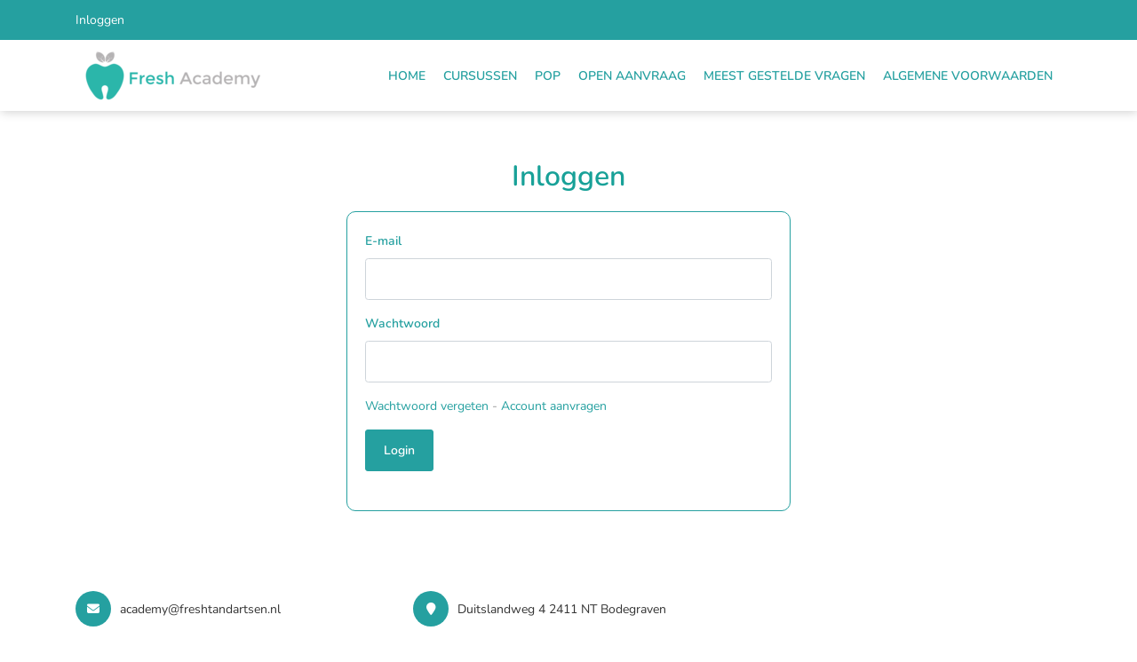

--- FILE ---
content_type: text/html; charset=UTF-8
request_url: https://academy.freshtandartsen.nl/login/
body_size: 3136
content:
<!DOCTYPE html><html lang=nl><head><script data-cc:language=nlinf src=https://cdn.cookiecode.nl/dist/latest.js></script><meta charset=UTF-8><meta content="width=device-width, initial-scale=1" name=viewport><meta content=_csrf name=csrf-param><meta content="1KUNzb-BHiDz2QOyl5AOJFQFy8kNLR0Vq0CSWQJsM3WCkmea5d5JYoayUMSgxyNOFWSKiF1EKWWZJ8g_Uj5eLA==" name=csrf-token><title>Inloggen</title><meta content="" name=description><meta content="noindex, nofollow" name=robots><link href=/runtime/images/18/16x16/Fresh_Academy_kies_kiem_kleur.png rel=icon sizes=16x16 type=image/png><link href=/runtime/images/18/32x32/Fresh_Academy_kies_kiem_kleur.png rel=icon sizes=32x32 type=image/png><link href=/runtime/images/18/192x192/Fresh_Academy_kies_kiem_kleur.png rel=icon sizes=192x192 type=image/png><link href=/runtime/images/18/512x512/Fresh_Academy_kies_kiem_kleur.png rel=icon sizes=512x512 type=image/png><link href=/runtime/images/18/180x180/Fresh_Academy_kies_kiem_kleur.png rel=apple-touch-icon sizes=180x180 type=image/png><link href="/sweet/frontend/web/css/sweet.css?v=1767745791" rel=stylesheet><link href="/assets/8ca02baa/css/bootstrap.min.css?v=1767745914" rel=stylesheet><link href="/assets/af29a0c0/css/all.css?v=1767745914" rel=stylesheet><link href="/assets/363c8816/css/bootstrap-datepicker.min.css?v=1767745917" rel=stylesheet><link href="/assets/e0cfe3ce/css/swiper.min.css?v=1767745917" rel=stylesheet><link href="/css/main.css?v=1767745788" rel=stylesheet> <body><div class=wrapper data-template-id=26><div class=top-bar><div class=container><div class=top-bar-inner><a href=/login/>Inloggen</a> </div> </div> </div> <div class=menu><nav id=w0 class="navbar navbar-expand-lg"><div class=container><a class="logo navbar-brand" href=/><img alt="Academy Freshtandartsen" src=/runtime/images/17/220x66/Fresh_Academy_horizontaal_kleur.png width=220></a> <button aria-controls=w0-collapse aria-expanded=false aria-label="Toggle navigation" class=navbar-toggler data-target=#w0-collapse data-toggle=collapse type=button><div class=toggler><span></span><span></span><span></span></div></button> <div id=w0-collapse class="collapse navbar-collapse"><ul id=w1 class="ml-auto nav navbar-nav"><li class=nav-item data-module=page data-slug=home title=Home><a class=nav-link href=/>Home</a> <li class=nav-item data-module=page data-slug=cursussen title=Cursussen><a class=nav-link href=/cursussen/>Cursussen</a> <li class=nav-item data-module=page data-slug=pop title=POP><a class=nav-link href=/pop/>pop</a> <li class=nav-item data-module=page data-slug=open-aanvraag title="Open aanvraag"><a class=nav-link href=/open-aanvraag/>Open aanvraag</a> <li class=nav-item data-module=page data-slug=meest-gestelde-vragen title="Meest gestelde vragen"><a class=nav-link href=/meest-gestelde-vragen/>Meest gestelde vragen</a> <li class=nav-item data-module=page data-slug=algemene-voorwaarden title="Algemene voorwaarden"><a class=nav-link href=/algemene-voorwaarden/>Algemene voorwaarden</a></ul></div></div> </nav> </div> <div class=spacer></div> <div class=container><div class=row><div class=col-md-12><h1 class=text-center>Inloggen</h1> <form id=login-form action=/login/ class=form-horizontal method=post><input name=_csrf type=hidden value="1KUNzb-BHiDz2QOyl5AOJFQFy8kNLR0Vq0CSWQJsM3WCkmea5d5JYoayUMSgxyNOFWSKiF1EKWWZJ8g_Uj5eLA=="> <div class=login-widget><div class="field-loginform-email form-group required"><label class=control-label for=loginform-email>E-mail</label> <input id=loginform-email aria-required=true class=form-control name=LoginForm[email] type=text> <div class=help-block></div></div> <div class="field-loginform-password form-group required"><label class=control-label for=loginform-password>Wachtwoord</label> <input id=loginform-password aria-required=true class=form-control name=LoginForm[password] type=password> <div class=help-block></div></div> <div style="color:#999;margin:1em 0"><a href=/login/nieuw-wachtwoord/>Wachtwoord vergeten</a> - <a href=/site/register/>Account aanvragen</a> </div> <div class=form-group><input class="button primary" type=submit value=Login> </div></div></form></div> </div> </div> <footer><div class=container><div class=contact><div class=row><div class="col-12 col-lg-4"><a class=icon href=mailto:academy@freshtandartsen.nl><i class="fa fa-envelope"></i> academy@freshtandartsen.nl </a> </div> <div class="col-12 col-lg-4"><a class=icon href="https://www.google.nl/maps/place/Duitslandweg 4 2411 NT Bodegraven" target=_blank><i class="fa fa-map-marker"></i> Duitslandweg 4 2411 NT Bodegraven </a> </div></div> </div> <div class=footer><div class=row><div class="col-12 col-lg-4"><div class=footer-item><h5>Contact</h5> <div class=footer-content><div class=contact-details><div itemscope itemtype=http://schema.org/Organization><ul class="company contact-details"><li class=company><span itemprop=name>Fresh Academy</span></li> <div itemscope itemtype=http://schema.org/PostalAddress><li><span itemprop=streetAddress>Duitslandweg 4 </span> <li><span itemprop=postalCode>2411 NT&nbsp;</span> <span itemprop=addressLocality>Bodegraven</span> <li><span itemprop=addressCountry>Nederland</span></div></ul> <ul class=contact-details><li><span class=bold>E-mail:</span> <a href=mailto:academy@freshtandartsen.nl><span itemprop=email>academy@freshtandartsen.nl</span></a> </ul> <ul class="contact-details tax"></ul></div> </div> </div> <div class=footer-content><div class=social-footer><nav><ul class=social-link><li><a class=social-link href=https://www.facebook.com/freshtandartsen/ target=_blank titel=Facebook><i class="fa-facebook-square fab"></i></a> <li><a class=social-link href=https://nl.linkedin.com/company/fresh-tandartsen target=_blank titel=Linkedin><i class="fa-linkedin fab"></i></a> <li><a class=social-link href="https://www.instagram.com/freshtandartsen/?hl=nl" target=_blank titel=Instagram><i class="fa-instagram fab"></i></a> </ul> </nav> </div> </div></div> </div> <div class="col-12 col-lg-4"><div class=footer-item><h5>Cookies</h5> <div class=footer-content><p><a href=#CookieCode.showSettings>Wijzig uw cookievoorkeuren</a> <p><a href=#CookieCode.openCookieDeclaration>Cookieverklaring</a></div></div> </div> <div class="col-12 col-lg-4"><div class=footer-item><h5>Fresh Academy is geregistreerd bij:</h5> <div class=footer-content><figure><img class=img-responsive data-image=166 src=/current/local/runtime/images/166/200x200/CRKBO_merk_final.jpg></figure> </div></div> </div></div> </div></div> </footer></div> <script type=application/ld+json>[
    {
        "@context": "https://schema.org",
        "@type": "LocalBusiness",
        "url": "https://academy.freshtandartsen.nl/",
        "name": "Fresh Academy",
        "email": "academy@freshtandartsen.nl",
        "image": "https://academy.freshtandartsen.nl/runtime/images/17/1000x300/Fresh_Academy_horizontaal_kleur.png",
        "logo": {
            "@type": "ImageObject",
            "url": "https://academy.freshtandartsen.nl/runtime/images/17/1000x300/Fresh_Academy_horizontaal_kleur.png"
        },
        "address": {
            "streetAddress": "Duitslandweg 4",
            "postalCode": "2411 NT",
            "addressLocality": "Bodegraven",
            "addressCountry": "Nederland",
            "@type": "PostalAddress"
        },
        "openingHoursSpecification": [
            {
                "@type": "OpeningHoursSpecification",
                "dayOfWeek": "Monday",
                "opens": "09:00",
                "closes": "17:00"
            },
            {
                "@type": "OpeningHoursSpecification",
                "dayOfWeek": "Tuesday",
                "opens": "09:00",
                "closes": "17:00"
            },
            {
                "@type": "OpeningHoursSpecification",
                "dayOfWeek": "Wednesday",
                "opens": "09:00",
                "closes": "17:00"
            },
            {
                "@type": "OpeningHoursSpecification",
                "dayOfWeek": "Thursday",
                "opens": "09:00",
                "closes": "17:00"
            },
            {
                "@type": "OpeningHoursSpecification",
                "dayOfWeek": "Friday",
                "opens": "09:00",
                "closes": "17:00"
            }
        ],
        "sameAs": [
            "https://www.facebook.com/freshtandartsen/",
            "https://nl.linkedin.com/company/fresh-tandartsen",
            "https://www.instagram.com/freshtandartsen/?hl=nl"
        ]
    }
]</script><script src="/assets/a03255fc/jquery.min.js?v=1767745913"></script> <script src="/assets/eb5f247c/yii.js?v=1767747242"></script> <script src="/assets/eb5f247c/yii.validation.js?v=1767747242"></script> <script src="/assets/eb5f247c/yii.activeForm.js?v=1767747242"></script> <!--[if lt IE 9]>
<script src="/assets/60adfe03/dist/html5shiv.min.js?v=1767745914"></script>
<![endif]--> <!--[if lt IE 9]>
<script src="/assets/9382e44c/dest/respond.min.js?v=1767745914"></script>
<![endif]--> <script src="/assets/8ca02baa/js/bootstrap.bundle.js?v=1767745914"></script> <script src="/assets/363c8816/js/bootstrap-datepicker.min.js?v=1767745917"></script> <script src="/assets/e0cfe3ce/js/swiper.min.js?v=1767745917"></script> <script src="/assets/12aca443/masonry.pkgd.min.js?v=1767745917"></script> <script src="/assets/12403b4f/imagesloaded.pkgd.min.js?v=1767745917"></script> <script src="/assets/d04a5826/isotope.pkgd.min.js?v=1767745917"></script> <script src="/js/main.js?v=1767745788"></script> <script>jQuery(function ($) {
jQuery('#login-form').yiiActiveForm([{"id":"loginform-email","name":"email","container":".field-loginform-email","input":"#loginform-email","validate":function (attribute, value, messages, deferred, $form) {yii.validation.required(value, messages, {"message":"E-mail mag niet leeg zijn."});}},{"id":"loginform-password","name":"password","container":".field-loginform-password","input":"#loginform-password","validate":function (attribute, value, messages, deferred, $form) {yii.validation.required(value, messages, {"message":"Wachtwoord mag niet leeg zijn."});}}], []);

                
            $('body').on('click', '.sweet-alert-popup-container .sweet-alert .close-icon, .sweet-alert .close-button', function(){
                $(this).parent().hide();
                $(this).parent().removeClass('active');
                var popupContainer = $(this).parent().parent();
                if (popupContainer.find('.sweet-alert:not(.active)').length == popupContainer.find('.sweet-alert').length){
                    popupContainer.hide();
                    $('body').removeClass('popup-active');
                }                   
            });
            
            $('body').on('click', '.sweet-alert-container .sweet-alert .close-icon', function(){
                $(this).parent().hide();            
            });
                
            $('body').on('click', '.sweet-alert-popup-container', function(e){
                if ($(e.target).hasClass('sweet-alert-popup-container')){
                    $(this).hide();
                    $('body').removeClass('popup-active');
                }
            });
            
            if ($('.sweet-alert-popup-container').length > 0){
                $('body').addClass('popup-active');
            }
                
            if ($('.sweet-alert-container').length > 0){
                setTimeout(function() { 
                    $('.sweet-alert-container').hide();
                }, 15000);
            }
            
        
});</script>

--- FILE ---
content_type: text/css
request_url: https://academy.freshtandartsen.nl/css/main.css?v=1767745788
body_size: 4641
content:
@font-face {
  font-family: 'Nunito';
  font-style: italic;
  font-weight: 200;
  font-display: swap;
  src: url(https://fonts.gstatic.com/s/nunito/v26/XRXK3I6Li01BKofIMPyPbj8d7IEAGXNiLXA3ig.ttf) format('truetype');
}
@font-face {
  font-family: 'Nunito';
  font-style: italic;
  font-weight: 400;
  font-display: swap;
  src: url(https://fonts.gstatic.com/s/nunito/v26/XRXK3I6Li01BKofIMPyPbj8d7IEAGXNirXA3ig.ttf) format('truetype');
}
@font-face {
  font-family: 'Nunito';
  font-style: italic;
  font-weight: 600;
  font-display: swap;
  src: url(https://fonts.gstatic.com/s/nunito/v26/XRXK3I6Li01BKofIMPyPbj8d7IEAGXNic3c3ig.ttf) format('truetype');
}
@font-face {
  font-family: 'Nunito';
  font-style: italic;
  font-weight: 900;
  font-display: swap;
  src: url(https://fonts.gstatic.com/s/nunito/v26/XRXK3I6Li01BKofIMPyPbj8d7IEAGXNiBHc3ig.ttf) format('truetype');
}
@font-face {
  font-family: 'Nunito';
  font-style: normal;
  font-weight: 200;
  font-display: swap;
  src: url(https://fonts.gstatic.com/s/nunito/v26/XRXI3I6Li01BKofiOc5wtlZ2di8HDDshRTM.ttf) format('truetype');
}
@font-face {
  font-family: 'Nunito';
  font-style: normal;
  font-weight: 400;
  font-display: swap;
  src: url(https://fonts.gstatic.com/s/nunito/v26/XRXI3I6Li01BKofiOc5wtlZ2di8HDLshRTM.ttf) format('truetype');
}
@font-face {
  font-family: 'Nunito';
  font-style: normal;
  font-weight: 600;
  font-display: swap;
  src: url(https://fonts.gstatic.com/s/nunito/v26/XRXI3I6Li01BKofiOc5wtlZ2di8HDGUmRTM.ttf) format('truetype');
}
@font-face {
  font-family: 'Nunito';
  font-style: normal;
  font-weight: 900;
  font-display: swap;
  src: url(https://fonts.gstatic.com/s/nunito/v26/XRXI3I6Li01BKofiOc5wtlZ2di8HDBImRTM.ttf) format('truetype');
}
* {
  font-family: 'Nunito', sans-serif;
  font-weight: 400;
  font-size: 14px;
  color: #333;
  line-height: 180%;
}
h1,
h2,
h3,
h4,
h5,
h6,
.button {
  font-weight: 600;
  color: #18a198;
}
h1 {
  font-size: 32px;
}
@media (max-width: 1200px) {
  h1 {
    font-size: 30px;
  }
}
@media (max-width: 1200px) and (max-width: 992px) {
  h1 {
    font-size: 28px;
  }
}
@media (max-width: 1200px) and (max-width: 992px) and (max-width: 768px) {
  h1 {
    font-size: 26px;
  }
}
h2 {
  font-size: 26px;
}
@media (max-width: 1200px) {
  h2 {
    font-size: 24px;
  }
}
@media (max-width: 1200px) and (max-width: 992px) {
  h2 {
    font-size: 23px;
  }
}
@media (max-width: 1200px) and (max-width: 992px) and (max-width: 768px) {
  h2 {
    font-size: 22px;
  }
}
h3 {
  font-size: 20px;
}
@media (max-width: 1200px) {
  h3 {
    font-size: 20px;
  }
}
@media (max-width: 1200px) and (max-width: 992px) {
  h3 {
    font-size: 19px;
  }
}
@media (max-width: 1200px) and (max-width: 992px) and (max-width: 768px) {
  h3 {
    font-size: 18px;
  }
}
h4 {
  font-size: 18px;
}
@media (max-width: 1200px) {
  h4 {
    font-size: 18px;
  }
}
@media (max-width: 1200px) and (max-width: 992px) {
  h4 {
    font-size: 18px;
  }
}
@media (max-width: 1200px) and (max-width: 992px) and (max-width: 768px) {
  h4 {
    font-size: 17px;
  }
}
h5 {
  font-size: 16px;
}
@media (max-width: 1200px) {
  h5 {
    font-size: 16px;
  }
}
@media (max-width: 1200px) and (max-width: 992px) {
  h5 {
    font-size: 16px;
  }
}
@media (max-width: 1200px) and (max-width: 992px) and (max-width: 768px) {
  h5 {
    font-size: 15px;
  }
}
p {
  margin-bottom: 20px;
}
h1,
h2:not(#slider h2) {
  margin-bottom: 40px;
  position: relative;
}
h1:after,
h2:not(#slider h2):after {
  content: '';
  position: absolute;
  bottom: -15px;
  left: 0;
  width: 50px;
  height: 5px;
  background-color: #25a0a0;
  margin: 0 auto;
  border-radius: 3px;
}
h1.text-center:after,
h2:not(#slider h2).text-center:after {
  right: 0;
}
a {
  color: #25a0a0;
  text-decoration: unset;
  transition: 0.3s color;
}
a:hover {
  color: #1b7777;
  text-decoration: unset;
}
.button,
button {
  padding: 10px 20px;
  border: 1px solid #25a0a0;
  color: #25a0a0;
  border-radius: 3px;
  transition: 0.3s all;
  margin: 0 10px 10px 0;
  display: inline-block;
}
.button:hover,
button:hover {
  text-decoration: unset;
}
.button.primary,
button.primary {
  color: #fff;
  background: #25a0a0;
}
.button.primary:hover,
button.primary:hover {
  color: #fff;
  background: #25a0a0;
  border-color: #25a0a0;
}
.button.secondary,
button.secondary {
  background: #fff;
}
.button.secondary:hover,
button.secondary:hover {
  background: #25a0a0;
  color: #fff;
}
.button.disabled,
button.disabled {
  color: #333;
  background: #dddddd;
  border-color: #c9c9c9;
}
.button.disabled:hover,
button.disabled:hover {
  color: #333;
  background: #dddddd;
  border-color: #c9c9c9;
}
.link:after {
  padding: 0 0 0 10px;
  display: inline-block;
  font-style: normal;
  font-variant: normal;
  text-rendering: auto;
  -webkit-font-smoothing: antialiased;
  font-family: "Font Awesome 5 Free";
  font-weight: 900;
  content: "\f30b";
  font-size: 12px;
}
button {
  color: #fff;
  background: #25a0a0;
}
button:hover {
  color: #fff;
  background: #25a0a0;
  border-color: #25a0a0;
}
.login-widget {
  max-width: 500px;
  border: 1px solid #25a0a0;
  border-radius: 10px;
  padding: 20px;
  margin: 20px auto;
}
.login-widget label {
  color: #25a0a0;
  font-weight: 600;
}
.login-widget .has-error label {
  color: red;
}
.login-widget .has-success input {
  border-color: green;
}
.top-bar {
  background: #25a0a0;
  padding: 10px 0;
  position: relative;
}
.top-bar .top-bar-inner {
  display: -webkit-flex;
  display: -ms-flexbox;
  display: -ms-flex;
  display: flex;
  -webkit-justify-content: space-between;
  -ms-justify-content: space-between;
  justify-content: space-between;
  -webkit-flex-wrap: wrap;
  -ms-flex-wrap: wrap;
  flex-wrap: wrap;
  color: #fff;
}
.top-bar .top-bar-inner span {
  color: #fff;
}
.top-bar .top-bar-inner a {
  color: #fff;
}
.top-bar .top-bar-inner a:hover {
  color: #000;
}
.menu {
  -webkit-box-shadow: 1px 1px 11px rgba(0, 0, 0, 0.2);
  -moz-box-shadow: 1px 1px 11px rgba(0, 0, 0, 0.2);
  box-shadow: 1px 1px 11px rgba(0, 0, 0, 0.2);
}
.menu button.navbar-toggler {
  padding: 0;
  width: 30px;
  border: unset;
  margin: 0;
}
.menu button.navbar-toggler:hover,
.menu button.navbar-toggler:focus-within,
.menu button.navbar-toggler:focus {
  background: unset;
  box-shadow: none;
  border: unset;
}
.menu button.navbar-toggler .toggler {
  width: 100%;
}
.menu button.navbar-toggler .toggler span {
  width: 100%;
  height: 3px;
  margin-bottom: 5px;
  background: #18a198;
  display: block;
  border-radius: 4px;
}
.menu button.navbar-toggler .toggler span:last-child {
  margin: 0;
}
.menu .navbar-brand {
  width: 220px;
  padding: 0;
}
.menu .navbar-brand img {
  max-width: 100%;
}
@media (max-width: 992px) {
  .menu {
    background: #fff;
  }
  .menu li.nav-item a.nav-link:not(.button .nav-link) {
    color: #18a198;
  }
}
.menu.sticky {
  position: fixed;
  background: #fff;
  top: 0;
  box-shadow: 0px 0px 10px 0px rgba(0, 0, 0, 0.2);
}
.menu.sticky li.nav-item a.nav-link:not(.button .nav-link) {
  color: #18a198;
}
.menu.sticky li.nav-item a.nav-link:not(.button .nav-link).active,
.menu.sticky li.nav-item a.nav-link:not(.button .nav-link):hover {
  color: #25a0a0;
}
.menu.no-slide {
  background: #fff;
}
.menu.no-slide li.nav-item a.nav-link:not(.button .nav-link) {
  color: #18a198;
}
.menu.no-slide li.nav-item a.nav-link:not(.button .nav-link).active,
.menu.no-slide li.nav-item a.nav-link:not(.button .nav-link):hover {
  color: #25a0a0;
}
@media (max-width: 992px) {
  .menu .navbar-nav {
    margin: 15px 0 0;
  }
}
.menu .navbar-nav li.nav-item {
  display: -webkit-flex;
  display: -ms-flexbox;
  display: -ms-flex;
  display: flex;
  -webkit-align-items: center;
  -ms-align-items: center;
  align-items: center;
}
@media (max-width: 992px) {
  .menu .navbar-nav li.nav-item {
    margin: 0 0 15px;
  }
  .menu .navbar-nav li.nav-item.dropdown {
    -webkit-flex-wrap: wrap;
    -ms-flex-wrap: wrap;
    flex-wrap: wrap;
  }
  .menu .navbar-nav li.nav-item .dropdown-menu {
    width: 100%;
    padding: 0;
    margin: 0;
    border: unset;
  }
  .menu .navbar-nav li.nav-item .dropdown-menu .dropdown-item {
    padding-left: 5px;
  }
}
.menu .navbar-nav li.nav-item .dropdown-item.active,
.menu .navbar-nav li.nav-item .dropdown-item:hover,
.menu .navbar-nav li.nav-item .dropdown-item:focus {
  color: #25a0a0;
  background: unset;
}
.menu .navbar-nav li.nav-item.button.primary {
  padding: 7px 10px;
}
@media (min-width: 992px) {
  .menu .navbar-nav li.nav-item.button.primary {
    padding: 3px 10px;
    margin-left: 10px;
  }
}
.menu .navbar-nav li.nav-item.button.primary a.nav-link {
  color: #fff;
}
@media (max-width: 992px) {
  .menu .navbar-nav li.nav-item.button.primary a.nav-link {
    padding: 0;
    margin: 0;
  }
}
.menu .navbar-nav li.nav-item.button.primary a.nav-link.active,
.menu .navbar-nav li.nav-item.button.primary a.nav-link:hover {
  color: #fff;
}
.menu .navbar-nav li.nav-item a.nav-link {
  color: #25a0a0;
  font-weight: 600;
  text-transform: uppercase;
  padding-left: 10px;
  padding-right: 10px;
  transition: 0.3s;
  font-size: 14px;
}
@media (max-width: 992px) {
  .menu .navbar-nav li.nav-item a.nav-link {
    padding: 0;
  }
}
.menu .navbar-nav li.nav-item a.nav-link.active,
.menu .navbar-nav li.nav-item a.nav-link:hover {
  color: #25a0a0;
}
div#slider {
  height: 500px;
  max-height: calc(100vh - 45px);
}
div#slider .swiper-pagination-bullet {
  background: #fff;
  border-radius: unset;
  width: 15px;
  height: 15px;
}
div#slider .swiper-slide {
  background-size: cover;
  background-position: center;
}
div#slider .swiper-slide .article-container {
  width: 100%;
  height: 100%;
  position: relative;
  display: flex;
  align-items: center;
}
div#slider .swiper-slide .article-container:before {
  position: absolute;
  left: 0;
  right: 0;
  top: 0;
  bottom: 0;
  content: "";
  background: #000;
  background: linear-gradient(270deg, rgba(0, 0, 0, 0.2) 25%, #000000 100%);
  z-index: 0;
}
@media (max-width: 1200px) {
  div#slider .swiper-slide .article-container:before {
    background: linear-gradient(270deg, rgba(0, 0, 0, 0) 20%, #000000 100%);
  }
}
@media (max-width: 1200px) and (max-width: 768px) {
  div#slider .swiper-slide .article-container:before {
    display: none;
  }
}
div#slider .swiper-slide .article-container:after {
  content: "";
  position: absolute;
  z-index: 1;
  background-image: url(..//images/tand-wit.png);
  background-size: contain;
  background-repeat: no-repeat;
  opacity: 0.2;
  transform: rotate(20deg);
  width: 1100px;
  height: 1000px;
  top: 0;
  left: -6%;
}
@media (max-width: 1200px) {
  div#slider .swiper-slide .article-container:after {
    width: 900px;
    height: 900px;
    top: 0%;
    left: -5%;
  }
}
@media (max-width: 1200px) and (max-width: 992px) {
  div#slider .swiper-slide .article-container:after {
    display: none;
  }
}
div#slider .swiper-slide .article-container article {
  padding-left: 70px;
  padding-top: 70px;
  z-index: 2;
  max-width: 600px;
}
@media (max-width: 992px) {
  div#slider .swiper-slide .article-container article {
    padding: 0 20px;
  }
}
div#slider .swiper-slide .article-container article h2 {
  font-size: 55px;
  color: #fff;
  line-height: 110%;
  margin-bottom: 10px;
  font-weight: 100;
}
@media (max-width: 1200px) {
  div#slider .swiper-slide .article-container article h2 {
    font-size: 50px;
  }
}
@media (max-width: 1200px) and (max-width: 992px) {
  div#slider .swiper-slide .article-container article h2 {
    font-size: 45px;
    text-shadow: 0 0 10px rgba(0, 0, 0, 0.5);
  }
}
@media (max-width: 1200px) and (max-width: 992px) and (max-width: 768px) {
  div#slider .swiper-slide .article-container article h2 {
    font-size: 35px;
  }
}
div#slider .swiper-slide .article-container article h3 {
  font-size: 55px;
  color: #fff;
  line-height: 110%;
  margin-bottom: 20px;
  font-weight: 600;
}
@media (max-width: 1200px) {
  div#slider .swiper-slide .article-container article h3 {
    font-size: 50px;
  }
}
@media (max-width: 1200px) and (max-width: 992px) {
  div#slider .swiper-slide .article-container article h3 {
    font-size: 45px;
    text-shadow: 0 0 10px rgba(0, 0, 0, 0.5);
  }
}
@media (max-width: 1200px) and (max-width: 992px) and (max-width: 768px) {
  div#slider .swiper-slide .article-container article h3 {
    font-size: 35px;
  }
}
div#slider .swiper-slide .article-container article p {
  color: #fff;
  font-size: 20px;
  line-height: 150%;
  letter-spacing: 1px;
}
@media (max-width: 1200px) {
  div#slider .swiper-slide .article-container article p {
    font-size: 19px;
  }
}
@media (max-width: 1200px) and (max-width: 992px) {
  div#slider .swiper-slide .article-container article p {
    font-size: 18px;
    text-shadow: 0 0 10px rgba(0, 0, 0, 0.5);
  }
}
@media (max-width: 1200px) and (max-width: 992px) and (max-width: 768px) {
  div#slider .swiper-slide .article-container article p {
    font-size: 17px;
  }
}
form {
  text-align: left;
}
form .no-label > label {
  opacity: 0;
  margin: 0;
}
form input.form-control {
  padding: 22.5px 15px;
}
form select.form-control {
  height: 47px;
}
form .form-group.has-error .form-control {
  border-color: red;
}
form p.help-block {
  margin: 0 0 5px 0;
}
form span.input-group-addon {
  display: none;
}
form .input-group:not(.has-validation) > .custom-file:not(:last-child) .custom-file-label::after,
form .input-group:not(.has-validation) > .custom-select:not(:last-child),
form .input-group:not(.has-validation) > .form-control:not(:last-child) {
  border-radius: 0.25rem;
}
form .field-employee-name .invalid-feedback {
  display: block;
}
form .ajax-feedback-container,
form .ajax-form-loader {
  flex: 1 1 100%;
  order: 3;
  margin: 15px;
  font-weight: bold;
}
form .invalid-feedback,
form .help-block-error,
form .help-block-inline-error {
  width: 100%;
  margin-top: 0.25rem;
  font-size: 80%;
  color: #dc3545;
}
.category.index .item {
  position: relative;
  border-radius: 3px;
  margin: 0 0 30px 0;
  transition: 0.3s opacity;
  box-shadow: 0 0 15px 0 rgba(0, 0, 0, 0.1);
}
.category.index .item:hover {
  box-shadow: 0 0 15px 0 rgba(0, 0, 0, 0.2);
}
.category.index .item:before {
  content: '';
  opacity: 0;
  background: #25a0a0;
  position: absolute;
  left: 0;
  right: 0;
  top: 0;
  bottom: 0;
  transition: 0.3s opacity;
}
.category.index .item:hover:before {
  opacity: 0.1;
}
.category.index .item img {
  object-fit: cover;
  width: 100%;
  height: 200px;
  overflow: hidden;
}
.category.index .item p {
  font-size: 17px;
  background: #25a0a0;
  display: block;
  padding: 5px 20px;
  width: 100%;
  text-align: center;
  color: #fff;
}
.breadcrumb {
  background: unset;
  padding: 0;
  margin: 15px 0;
}
.extra-spacer {
  height: 45px;
}
@media (max-width: 768px) {
  .course.index .filter {
    margin: 0 0 30px;
  }
}
.course.index .filter .filter-item {
  padding-left: 25px;
  margin-bottom: 5px;
  position: relative;
  cursor: pointer;
  transition: 0.2s all;
}
.course.index .filter .filter-item.active {
  color: #25a0a0;
}
.course.index .filter .filter-item.active:before {
  background: #25a0a0;
}
.course.index .filter .filter-item:hover {
  color: #25a0a0;
}
.course.index .filter .filter-item:before {
  content: '';
  position: absolute;
  left: 0;
  top: 5px;
  width: 15px;
  height: 15px;
  border: 1px solid #25a0a0;
  background: unset;
  transition: 0.2s all;
  border-radius: 3px;
}
.course.index .course-filter {
  margin: -7.5px 0;
}
.course.index .course-filter .item {
  width: 100%;
  margin: 7.5px 0;
}
@media (max-width: 768px) {
  .course.index .course-filter .item {
    margin: 0 0 30px;
  }
}
.course.index .course-filter .item .content {
  display: -webkit-flex;
  display: -ms-flexbox;
  display: -ms-flex;
  display: flex;
  -webkit-align-items: center;
  -ms-align-items: center;
  align-items: center;
  -webkit-justify-content: space-between;
  -ms-justify-content: space-between;
  justify-content: space-between;
}
@media (max-width: 768px) {
  .course.index .course-filter .item .content {
    -webkit-flex-wrap: wrap;
    -ms-flex-wrap: wrap;
    flex-wrap: wrap;
  }
}
.course.index .course-filter .item .content .image {
  position: relative;
  width: 150px;
  height: 150px;
  margin-right: 15px;
  -webkit-flex: 0 1 150px;
  -ms-flex: 0 1 150px;
  flex: 0 1 150px;
}
@media (max-width: 768px) {
  .course.index .course-filter .item .content .image {
    width: 100%;
    height: 300px;
  }
}
@media (max-width: 768px) and (max-width: 500px) {
  .course.index .course-filter .item .content .image {
    height: 250px;
  }
}
@media (max-width: 768px) and (max-width: 500px) and (max-width: 420px) {
  .course.index .course-filter .item .content .image {
    height: 200px;
  }
}
@media (max-width: 768px) {
  .course.index .course-filter .item .content .image {
    -webkit-flex: 1 1 100%;
    -ms-flex: 1 1 100%;
    flex: 1 1 100%;
    margin: 0 0 15px;
  }
}
.course.index .course-filter .item .content .image .labels {
  position: absolute;
  left: 5px;
  top: 5px;
}
.course.index .course-filter .item .content .image .labels .label {
  background: #fff;
  padding: 3px 10px;
  color: #25a0a0;
  border: 1px solid #25a0a0;
  border-radius: 3px;
  margin-bottom: 5px;
  width: fit-content;
}
.course.index .course-filter .item .content .image .labels .label.free {
  color: #fff;
  background: #25a0a0;
}
.course.index .course-filter .item .content .image a {
  height: 100%;
}
.course.index .course-filter .item .content .image a img {
  height: 100%;
  object-fit: cover;
}
@media (max-width: 768px) {
  .course.index .course-filter .item .content .image a img {
    width: 100%;
  }
}
.course.index .course-filter .item .content .text {
  -webkit-flex: 1 1;
  -ms-flex: 1 1;
  flex: 1 1;
}
@media (max-width: 768px) {
  .course.index .course-filter .item .content .text {
    margin: 0 0 15px;
  }
}
.course.index .course-filter .item .content .text p {
  margin: 0;
}
.course.index .course-filter .item .content .text p.read-more {
  color: #25a0a0;
}
.course.index .course-filter .item .content .buttons {
  -webkit-flex: 0 1 225px;
  -ms-flex: 0 1 225px;
  flex: 0 1 225px;
  -webkit-justify-content: end;
  -ms-justify-content: end;
  justify-content: end;
  display: -webkit-flex;
  display: -ms-flexbox;
  display: -ms-flex;
  display: flex;
}
@media (max-width: 768px) {
  .course.index .course-filter .item .content .buttons {
    -webkit-flex: 1 1 100%;
    -ms-flex: 1 1 100%;
    flex: 1 1 100%;
    -webkit-justify-content: space-between;
    -ms-justify-content: space-between;
    justify-content: space-between;
  }
}
.course.index .course-filter .item .content .buttons a {
  margin: 0 0 10px;
}
@media (max-width: 768px) {
  .course.index .course-filter .item .content .buttons a {
    width: 50%;
    text-align: center;
  }
}
.course.index .course-filter .item .content .buttons a:first-child {
  margin-right: 5px;
}
.course.view .usps {
  display: -webkit-flex;
  display: -ms-flexbox;
  display: -ms-flex;
  display: flex;
  -webkit-flex-wrap: wrap;
  -ms-flex-wrap: wrap;
  flex-wrap: wrap;
  -webkit-justify-content: space-between;
  -ms-justify-content: space-between;
  justify-content: space-between;
  margin: 20px 0 20px 0;
}
.course.view .usps .usp {
  display: -webkit-flex;
  display: -ms-flexbox;
  display: -ms-flex;
  display: flex;
  padding: 10px 0;
  align-items: center;
}
.course.view .usps .usp .text {
  height: 20px;
}
.course.view .usps .usp i {
  margin-right: 10px;
  color: #25a0a0;
  font-size: 20px;
  height: 20px;
}
.course.view .image {
  width: 100%;
  height: 400px;
  overflow: hidden;
  position: relative;
  display: flex;
  align-items: center;
}
.course.view .image:after {
  content: '';
  position: absolute;
  width: 100%;
  height: 100%;
  background-color: rgba(0, 0, 0, 0.1);
  z-index: 1;
  left: 0;
  right: 0;
  top: 0;
  bottom: 0;
}
.course.view .image h1 {
  color: #fff;
  text-align: center;
  width: 100%;
  z-index: 2;
  text-shadow: 1px 1px 6px rgba(0, 0, 0, 0.5);
}
.course.view .image h1:after {
  background-color: #fff;
  -webkit-box-shadow: 1px 1px 6px rgba(0, 0, 0, 0.5);
  -moz-box-shadow: 1px 1px 6px rgba(0, 0, 0, 0.5);
  box-shadow: 1px 1px 6px rgba(0, 0, 0, 0.5);
}
.course.view .image img {
  position: absolute;
  object-fit: cover;
  width: 100%;
  height: 100%;
  z-index: 0;
}
.course.view .speakers .speaker {
  text-align: center;
  margin: 0 0 50px 0;
}
.course.view .speakers .speaker .image {
  border-radius: 100%;
  display: block;
  overflow: hidden;
  height: 200px;
  width: 200px;
  max-width: 100%;
  margin: 0 auto 15px;
  position: relative;
}
@media (max-width: 500px) {
  .course.view .speakers .speaker .image {
    height: 150px;
    width: 150px;
  }
}
@media (max-width: 500px) and (max-width: 350px) {
  .course.view .speakers .speaker .image {
    height: 100px;
    width: 100px;
  }
}
.course.view .speakers .speaker .image img {
  position: absolute;
  left: 0;
  right: 0;
  top: 0;
  bottom: 0;
  object-fit: cover;
  height: 100%;
  width: 100%;
}
.course.view .content {
  margin: 50px 0;
}
.course.view #form {
  background: #f7f7f7;
  padding: 50px 0;
}
.course.view #form label:not([for='reservation-tandc']):not([for='reservation-manager_approved']) {
  margin: 10px 0 5px 0;
}
.course.view #participants .participant {
  margin: 15px 0 20px;
}
.course.view #participants .participant h3 {
  margin: 0;
}
table.course-table td {
  border: unset;
  border-bottom: 1px solid #dee2e6;
  padding: 5px 0;
}
table.course-table td p {
  margin: 0;
}
table.course-table tr:last-child td {
  border-bottom: unset;
}
.page {
  margin-bottom: 50px;
}
.spacer {
  height: 45px;
  margin-bottom: 10px;
}
.spacer.home {
  margin-bottom: 40px;
}
div#map {
  height: 450px;
}
table {
  width: 100%;
}
table td {
  border: 1px solid #f7f7f7;
  padding: 10px 5px;
}
img {
  max-width: 100%;
}
@media (min-width: 992px) {
  figure.pull-right {
    max-width: calc(50% - 10px);
    float: right;
    margin-left: 20px;
  }
  figure.pull-left {
    max-width: calc(50% - 10px);
    float: left;
    margin-right: 20px;
  }
}
.alert.fade.in {
  opacity: 1;
}
.table.table-practice-data {
  margin: 20px 0;
}
.table.table-practice-data td {
  padding: 5px 0;
  border-bottom: 1px solid #dee2e6;
}
.table.table-practice-data td p {
  margin: 0;
}
.no-padding {
  padding: 0;
}
.no-padding-right {
  padding-right: 0;
}
footer {
  background: #fff;
  margin-top: 50px;
}
footer .contact {
  padding: 20px 0;
  border-bottom: 1px solid #394348;
}
footer .contact .icon {
  display: -webkit-flex;
  display: -ms-flexbox;
  display: -ms-flex;
  display: flex;
  -webkit-align-items: center;
  -ms-align-items: center;
  align-items: center;
  color: #333;
  transition: 0.3s color;
}
@media (max-width: 992px) {
  footer .contact .icon {
    margin: 5px 0;
  }
}
footer .contact .icon:hover {
  color: #25a0a0;
}
footer .contact .icon i {
  text-align: center;
  background: #25a0a0;
  color: #fff;
  border-radius: 40px;
  width: 40px;
  min-width: 40px;
  height: 40px;
  display: flex;
  align-items: center;
  margin-right: 10px;
}
footer .contact .icon i:before {
  width: 100%;
}
footer .footer {
  padding: 40px 0;
  color: #333;
}
@media (max-width: 992px) {
  footer .footer {
    padding: 40px 0 10px 0;
  }
}
@media (max-width: 992px) {
  footer .footer .footer-item {
    margin-bottom: 30px;
  }
}
footer .footer .footer-item .footer-content {
  margin: 0 0 15px;
}
footer .footer .footer-item p,
footer .footer .footer-item ul,
footer .footer .footer-item li,
footer .footer .footer-item strong,
footer .footer .footer-item b,
footer .footer .footer-item span {
  color: #333;
  line-height: 180%;
}
footer .footer .footer-item h5 {
  margin-bottom: 15px;
  color: #333;
}
footer .footer .footer-item a {
  transition: 0.2s color;
  color: #333;
}
footer .footer .footer-item a:hover {
  color: #25a0a0;
}
footer .footer .footer-item ul:not(.contact-details, .social-link) {
  margin: 0;
  padding: 0;
  list-style: none;
}
footer .footer .footer-item ul:not(.contact-details, .social-link) li:before {
  padding: 0 10px 0 0;
  display: inline-block;
  font-style: normal;
  font-variant: normal;
  text-rendering: auto;
  -webkit-font-smoothing: antialiased;
  font-family: "Font Awesome 5 Free";
  font-weight: 900;
  content: "\f0da";
  font-size: 12px;
}
footer .footer .footer-item ul.opening-hours li {
  display: -webkit-flex;
  display: -ms-flexbox;
  display: -ms-flex;
  display: flex;
  -webkit-align-items: center;
  -ms-align-items: center;
  align-items: center;
  -webkit-justify-content: space-between;
  -ms-justify-content: space-between;
  justify-content: space-between;
  border-bottom: 1px solid #fff;
  padding: 0;
}
footer .footer .footer-item ul.opening-hours li:last-child {
  border-bottom: unset;
}
footer .footer .footer-item ul.opening-hours li:before {
  display: none;
}
footer .footer .footer-item .contact-details {
  margin: 0 0 5px 0;
  padding: 0;
}
footer .footer .footer-item .contact-details li {
  list-style: none;
}
footer .footer .footer-item .contact-details li.company {
  margin: 0 0 5px 0;
}
footer .footer .footer-item .contact-details li.company span {
  font-weight: 900;
}
footer .footer .footer-item .social-link {
  margin: 0;
  padding: 0;
  display: -webkit-flex;
  display: -ms-flexbox;
  display: -ms-flex;
  display: flex;
  -webkit-flex-wrap: wrap;
  -ms-flex-wrap: wrap;
  flex-wrap: wrap;
}
footer .footer .footer-item .social-link li {
  list-style: none;
}
footer .footer .footer-item .social-link li a {
  display: block;
  border-radius: 100%;
  background-color: #25a0a0;
  margin-right: 10px;
  line-height: 0;
  padding: 13px;
}
footer .footer .footer-item .social-link li a i {
  color: #fff;
  text-align: center;
  width: 14px;
}
.copy {
  border-top: 1px solid #394348;
}
.copy p {
  color: #333;
  margin: 0;
  padding: 20px 0;
}
#map .infowindow {
  padding: 15px;
}
#map .infowindow ul,
#map .infowindow li {
  margin: 0;
  padding: 0;
  line-height: 140%;
  list-style: none;
}
.employee {
  display: -webkit-flex;
  display: -ms-flexbox;
  display: -ms-flex;
  display: flex;
  -webkit-flex-wrap: wrap;
  -ms-flex-wrap: wrap;
  flex-wrap: wrap;
  margin-bottom: 50px;
}
.employee ul {
  margin: 0;
}
.employee ul.pagination {
  width: 100%;
  order: 1;
  margin-bottom: 15px;
}
.employee ul.pagination li {
  -webkit-align-items: center;
  -ms-align-items: center;
  align-items: center;
  display: -webkit-flex;
  display: -ms-flexbox;
  display: -ms-flex;
  display: flex;
  -webkit-justify-content: space-around;
  -ms-justify-content: space-around;
  justify-content: space-around;
  background: #fff;
  width: 30px;
  height: 30px;
  margin: 0 10px 0 0px;
  border: 1px solid #25a0a0;
  color: #25a0a0;
  border-radius: 3px;
  transition: 0.3s all;
}
.employee ul.pagination li a {
  color: #25a0a0;
}
.employee ul.pagination li.active,
.employee ul.pagination li:hover {
  background: #25a0a0;
}
.employee ul.pagination li.active a,
.employee ul.pagination li:hover a {
  color: #fff;
}
.employee ul.pagination li.disabled {
  background: #c7c7c7;
  border-color: #333;
}
.employee .table {
  width: 100%;
  order: 0;
}
@media (min-width: 600px) {
  .employee .table {
    display: table;
  }
}
.employee .table thead,
.employee .table tbody {
  border: unset;
}
.employee .table thead tr,
.employee .table tbody tr {
  border: unset;
}
.employee .table thead tr td,
.employee .table tbody tr td {
  border: unset;
  border-bottom: 1px solid #bdbdbd;
  padding: 10px 5px;
  min-width: 90px;
}
.employee .table thead tr th,
.employee .table tbody tr th {
  padding: 10px 5px;
  border: unset;
  font-weight: bold;
  border-bottom: 1px solid #333;
}
.employee .button {
  order: 3;
}
.blocks {
  margin: 50px 0;
}
.blocks .block .image {
  margin-bottom: 15px;
}
.blocks .block .image p {
  font-size: 17px;
  background: #25a0a0;
  display: block;
  padding: 5px 20px;
  width: 100%;
  text-align: center;
  color: #fff;
}
body.popup-active {
  overflow: hidden;
}
body.popup-active .popup {
  display: -webkit-flex;
  display: -ms-flexbox;
  display: -ms-flex;
  display: flex;
  position: fixed;
  left: 0;
  right: 0;
  top: 0;
  bottom: 0;
  z-index: 999;
  -webkit-align-items: center;
  -ms-align-items: center;
  align-items: center;
  -webkit-justify-content: center;
  -ms-justify-content: center;
  justify-content: center;
}
body.popup-active .popup .popup-inner {
  background: #fff;
  max-width: 600px;
  z-index: 2;
  padding: 30px;
  border-radius: 3px;
  position: relative;
  margin: 15px;
}
body.popup-active .popup .popup-inner .close-popup {
  position: absolute;
  right: 10px;
  top: 10px;
  cursor: pointer;
  line-height: 1;
}
body.popup-active .popup .popup-inner .popup-form .form-content {
  margin: -5px -15px;
}
@media (min-width: 500px) {
  body.popup-active .popup .popup-inner .popup-form .form-content {
    display: -webkit-flex;
    display: -ms-flexbox;
    display: -ms-flex;
    display: flex;
    -webkit-justify-content: space-between;
    -ms-justify-content: space-between;
    justify-content: space-between;
    -webkit-flex-wrap: wrap;
    -ms-flex-wrap: wrap;
    flex-wrap: wrap;
  }
}
body.popup-active .popup .popup-inner .popup-form .form-content .form-group {
  margin: 15px;
}
@media (min-width: 500px) {
  body.popup-active .popup .popup-inner .popup-form .form-content .form-group {
    -webkit-flex: 1 1 calc(50% - 30px);
    -ms-flex: 1 1 calc(50% - 30px);
    flex: 1 1 calc(50% - 30px);
    margin: 5px 15px;
  }
}
body.popup-active .popup .popup-inner .popup-form .form-content .form-group[data-template="5"] {
  -webkit-flex: 1 1 100%;
  -ms-flex: 1 1 100%;
  flex: 1 1 100%;
}
body.popup-active .popup .popup-inner .popup-form .form-content .form-group button {
  margin: 0;
}
body.popup-active .popup .popup-inner .popup-form .form-content label {
  margin: 0;
}
body.popup-active .popup .popup-bg {
  z-index: 1;
  position: absolute;
  left: 0;
  right: 0;
  top: 0;
  bottom: 0;
  background: rgba(0, 0, 0, 0.7);
  cursor: pointer;
}


--- FILE ---
content_type: text/javascript
request_url: https://academy.freshtandartsen.nl/js/main.js?v=1767745788
body_size: 913
content:
$(document).ready(function () {

    /* Filter cursussen */
    if ($('.course.index').length > 0) {

        /* Start isotope */
        $('.course-filter').isotope({
            itemSelector: '.item',
            layoutMode: 'fitRows'
        });
    }

    /* Zoek op url */
    if (window.location.hash) {
        addFilter(window.location.hash);
    }

    /* Slider */
    if ($('#slider .swiper-slide').length > 1) {
        new Swiper('#slider', {
            loop: false,
            speed: 1500,
            autoplay: true,
            autoplay: {
                delay: 6000,
            },
            pagination: {
                el: '.swiper-pagination',
                type: 'bullets',
                clickable: true,
            },
        });
    }

    if($('.popup').length > 0){
     $('body').addClass('popup-active');
    }
});

$('.popup-form form').on('beforeSubmit', function(event){
    setTimeout(
        function()
        {
            $('.popup').css('display', 'none');
            $('body').removeClass('popup-active');

            $.ajax({
                url: $('.popup').data('url'),
                success: function(){
                    closePopup();
                }
            });
        }, 4000);
});

$('.popup-bg, .close-popup').on('click', function(){
    $.ajax({
        url: $('.popup').data('url'),
        success: function(){
            closePopup();
        }
    });
    $('.popup').css('display', 'none');
    $('body').removeClass('popup-active');
});

/* Filter */
function filter(filterClasses) {
    // console.log(filterClasses);
    var filter = '';
    filterClasses.each(function () {
        if (filter !== '') {
            filter = filter + ', .' + $(this).attr('id');
        } else {
            filter = filter + '.' + $(this).attr('id');
        }
    });

    $('.course-filter').isotope({filter: filter});


    /* check if empty, then show empty block */
    if ($('.course-filter').isotope('getFilteredItemElements').length < 2) {
        $('#empty').show();
    } else {
        $('#empty').hide();
    }
}

/* Update filter wanneer nodig */
function updateFilter() {
    $('.filter').each(function () {
        $activeFilters = $(this).find('.active');
        filter($activeFilters);
    });
}

/* voeg filter item toe */
function addFilter(filterclass) {
    filterclass = $('.filter').find(filterclass);

    if (filterclass.hasClass('active')) {
        filterclass.removeClass('active');
    } else {
        filterclass.addClass('active');
    }

    updateFilter();
}

/* roep filter op wanneer geselecteerd */
$('.filter .filter-item').on("click", function () {
    addFilter('#' + $(this).attr('id'));
});

